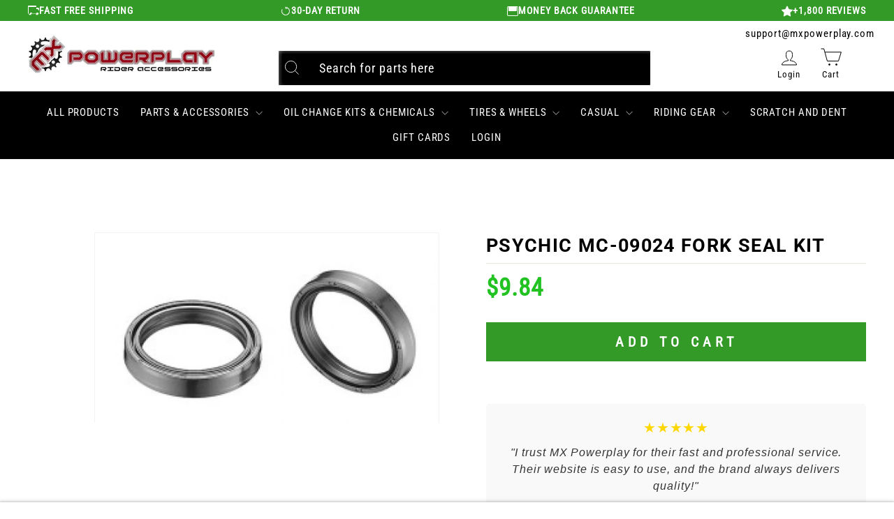

--- FILE ---
content_type: text/javascript
request_url: https://cdn.pagesense.io/js/z5iwsntk/bca91e0d4a45435a906f5214aa377fd6_visitor_count.js
body_size: -93
content:
window.ZAB.visitorData = {"experiments":{},"time":1768703677007}

--- FILE ---
content_type: text/javascript; charset=utf-8
request_url: https://mxpowerplay.com/products/bbr-stock-comp-swingarm-silver-330-hcf-1135.js
body_size: 663
content:
{"id":8646111297699,"title":"BBR Stock Comp Swingarm Silver#330-HCF-1135","handle":"bbr-stock-comp-swingarm-silver-330-hcf-1135","description":"Introducing the BBR Stock Comp Signature aluminum swingarm! BBR completely started over when they designed this A-frame style swingarm. The sides are forged from 6061 aluminum for super high strength and increased stiffness. These forgings eliminated the 4 main welds used on the old Super Stock swingarms and allowed for a much more precise fit and finish. The axle dropouts were redesigned to be stronger and allow for more chain adjustment. The shock mount is removable giving you the choice between standard ride height and +1\" seat height. All Stock Comp Signature swingarms now include a brake stop that can be used for some disc brake caliper mounts or the standard brake arm. Finish is bead blasted and clear anodized. Includes anodized look chrome signature decals from Ryan Villopoto and Carson Brown. \u003cli\u003eForged 6061 aluminum side spars.\u003c\/li\u003e \u003cli\u003eTIG welded and heat treated to T6.\u003c\/li\u003e \u003cli\u003eBead blasted and Bright Dip anodized finish.\u003c\/li\u003e \u003cli\u003eRide height adjustable between standard and +1\" (both blocks included).\u003c\/li\u003e \u003cli\u003eUses BBR CRF\/XR50 chain guide on all models.\u003c\/li\u003e \u003cli\u003eAdds 1.75\" over stock length.\u003c\/li\u003e \u003cli\u003eIncludes brake rod extender.\u003c\/li\u003e \u003cli\u003eIncludes chain guide.\u003c\/li\u003e \u003cli\u003eNote: You will need a longer chain! All Stock Comp Signature swingarms use the BBR CRF\/XR50 chainguides.\u003c\/li\u003e","published_at":"2024-11-25T07:24:16-07:00","created_at":"2024-11-25T07:24:17-07:00","vendor":"BBR","type":"Parts \u0026 Accessories \u003e Suspension","tags":["ymm_troy_rob"],"price":54849,"price_min":54849,"price_max":54849,"available":true,"price_varies":false,"compare_at_price":null,"compare_at_price_min":0,"compare_at_price_max":0,"compare_at_price_varies":false,"variants":[{"id":45416372961443,"title":"Default Title","option1":"Default Title","option2":null,"option3":null,"sku":"2158220001","requires_shipping":true,"taxable":true,"featured_image":{"id":40314684342435,"product_id":8646111297699,"position":1,"created_at":"2024-11-25T07:24:17-07:00","updated_at":"2024-11-25T07:24:17-07:00","alt":"BBR Stock Comp Swingarm Silver#mpn_330-HCF-1135","width":400,"height":400,"src":"https:\/\/cdn.shopify.com\/s\/files\/1\/0560\/8620\/0483\/files\/bbr_25_sto_com_swi-sil-2158220001.jpg?v=1732544657","variant_ids":[45416372961443]},"available":true,"name":"BBR Stock Comp Swingarm Silver#330-HCF-1135","public_title":null,"options":["Default Title"],"price":54849,"weight":4082,"compare_at_price":null,"inventory_management":"shopify","barcode":null,"featured_media":{"alt":"BBR Stock Comp Swingarm Silver#mpn_330-HCF-1135","id":32528681402531,"position":1,"preview_image":{"aspect_ratio":1.0,"height":400,"width":400,"src":"https:\/\/cdn.shopify.com\/s\/files\/1\/0560\/8620\/0483\/files\/bbr_25_sto_com_swi-sil-2158220001.jpg?v=1732544657"}},"quantity_rule":{"min":1,"max":null,"increment":1},"quantity_price_breaks":[],"requires_selling_plan":false,"selling_plan_allocations":[]}],"images":["\/\/cdn.shopify.com\/s\/files\/1\/0560\/8620\/0483\/files\/bbr_25_sto_com_swi-sil-2158220001.jpg?v=1732544657"],"featured_image":"\/\/cdn.shopify.com\/s\/files\/1\/0560\/8620\/0483\/files\/bbr_25_sto_com_swi-sil-2158220001.jpg?v=1732544657","options":[{"name":"Title","position":1,"values":["Default Title"]}],"url":"\/products\/bbr-stock-comp-swingarm-silver-330-hcf-1135","media":[{"alt":"BBR Stock Comp Swingarm Silver#mpn_330-HCF-1135","id":32528681402531,"position":1,"preview_image":{"aspect_ratio":1.0,"height":400,"width":400,"src":"https:\/\/cdn.shopify.com\/s\/files\/1\/0560\/8620\/0483\/files\/bbr_25_sto_com_swi-sil-2158220001.jpg?v=1732544657"},"aspect_ratio":1.0,"height":400,"media_type":"image","src":"https:\/\/cdn.shopify.com\/s\/files\/1\/0560\/8620\/0483\/files\/bbr_25_sto_com_swi-sil-2158220001.jpg?v=1732544657","width":400}],"requires_selling_plan":false,"selling_plan_groups":[]}

--- FILE ---
content_type: text/javascript; charset=utf-8
request_url: https://mxpowerplay.com/products/polisport-rear-shock-flap-yamaha-black-8906700001.js
body_size: 458
content:
{"id":8546304360611,"title":"POLISPORT REAR SHOCK FLAP YAMAHA, BLACK#8906700001","handle":"polisport-rear-shock-flap-yamaha-black-8906700001","description":"\u003cul\u003e\n\u003cli\u003ePolisport's rear shock flaps are perfect replicas of the stock ones and are produced with our high standards to perfectly protect your dirt bike's shock\u003c\/li\u003e\n\u003cli\u003eExpect great resistance and superior durability to the stock parts\u003c\/li\u003e\n\u003c\/ul\u003e","published_at":"2024-07-23T12:45:49-06:00","created_at":"2024-07-23T12:45:50-06:00","vendor":"POLISPORT","type":"Parts \u0026 Accessories \u003e Suspension","tags":[],"price":1811,"price_min":1811,"price_max":1811,"available":false,"price_varies":false,"compare_at_price":null,"compare_at_price_min":0,"compare_at_price_max":0,"compare_at_price_varies":false,"variants":[{"id":44923202863267,"title":"Default Title","option1":"Default Title","option2":null,"option3":null,"sku":"994457","requires_shipping":true,"taxable":true,"featured_image":{"id":39498924228771,"product_id":8546304360611,"position":1,"created_at":"2024-07-23T12:45:50-06:00","updated_at":"2024-07-23T12:45:50-06:00","alt":"POLISPORT REAR SHOCK FLAP YAMAHA, BLACK#mpn_8906700001","width":700,"height":1010,"src":"https:\/\/cdn.shopify.com\/s\/files\/1\/0560\/8620\/0483\/files\/994457_1663516111.jpg?v=1721760350","variant_ids":[44923202863267]},"available":false,"name":"POLISPORT REAR SHOCK FLAP YAMAHA, BLACK#8906700001","public_title":null,"options":["Default Title"],"price":1811,"weight":590,"compare_at_price":null,"inventory_management":"shopify","barcode":null,"featured_media":{"alt":"POLISPORT REAR SHOCK FLAP YAMAHA, BLACK#mpn_8906700001","id":31966726914211,"position":1,"preview_image":{"aspect_ratio":0.693,"height":1010,"width":700,"src":"https:\/\/cdn.shopify.com\/s\/files\/1\/0560\/8620\/0483\/files\/994457_1663516111.jpg?v=1721760350"}},"quantity_rule":{"min":1,"max":null,"increment":1},"quantity_price_breaks":[],"requires_selling_plan":false,"selling_plan_allocations":[]}],"images":["\/\/cdn.shopify.com\/s\/files\/1\/0560\/8620\/0483\/files\/994457_1663516111.jpg?v=1721760350"],"featured_image":"\/\/cdn.shopify.com\/s\/files\/1\/0560\/8620\/0483\/files\/994457_1663516111.jpg?v=1721760350","options":[{"name":"Title","position":1,"values":["Default Title"]}],"url":"\/products\/polisport-rear-shock-flap-yamaha-black-8906700001","media":[{"alt":"POLISPORT REAR SHOCK FLAP YAMAHA, BLACK#mpn_8906700001","id":31966726914211,"position":1,"preview_image":{"aspect_ratio":0.693,"height":1010,"width":700,"src":"https:\/\/cdn.shopify.com\/s\/files\/1\/0560\/8620\/0483\/files\/994457_1663516111.jpg?v=1721760350"},"aspect_ratio":0.693,"height":1010,"media_type":"image","src":"https:\/\/cdn.shopify.com\/s\/files\/1\/0560\/8620\/0483\/files\/994457_1663516111.jpg?v=1721760350","width":700}],"requires_selling_plan":false,"selling_plan_groups":[]}

--- FILE ---
content_type: text/javascript; charset=utf-8
request_url: https://mxpowerplay.com/products/luxon-high-performance-linkage-knuckle-black-lux-ktm-ss-p0043-n2d.js
body_size: 918
content:
{"id":8597852782755,"title":"Luxon High Performance Linkage Knuckle Black#LUX-KTM-SS-P0043-N2D","handle":"luxon-high-performance-linkage-knuckle-black-lux-ktm-ss-p0043-n2d","description":"\u003cp\u003eThe high performance linkage knuckle addresses the shortcomings of the KTM\/Husqvarna\/GasGas rear suspension. The corrected motion ratio of the rear suspension delivers increased traction, bottoming resistance, and predictable handling. Knuckle maintains stock ride height, increases holdup mid-stroke, and is more progressive near the end of stroke for more bottoming resistance. This allows for a more plush setup early in the stroke which all adds up to a better ride throughout the entire range of travel. No linkage arm and no spring change required. Re-valve through @n2_dirt always recommended, but not strictly required. Bolt it on, check your sag and go; adjust clickers as needed. Includes OEM bearings and seals pre-installed and fits 2023-2024 KTM\/Husqvarna, and 2024 GasGas motocross models. This knuckle is NOT compatible with most lowering links. It is compatible with Luxon adjustable link arm, but heavier weight springs may interfere with the swingarm at the +3 or +4 mm adjustment lengths (all other lengths will work fine).\u003c\/p\u003e","published_at":"2024-09-17T09:55:39-06:00","created_at":"2024-09-17T09:55:40-06:00","vendor":"Luxon","type":"Parts \u0026 Accessories \u003e Suspension","tags":["Color_Black","ymm_troy_rob"],"price":30837,"price_min":30837,"price_max":30837,"available":true,"price_varies":false,"compare_at_price":null,"compare_at_price_min":0,"compare_at_price_max":0,"compare_at_price_varies":false,"variants":[{"id":45217742061731,"title":"Default Title","option1":"Default Title","option2":null,"option3":null,"sku":"2145780001","requires_shipping":true,"taxable":true,"featured_image":{"id":39838152425635,"product_id":8597852782755,"position":1,"created_at":"2024-09-17T09:55:41-06:00","updated_at":"2024-09-17T09:55:41-06:00","alt":"Luxon High Performance Linkage Knuckle Black#mpn_LUX-KTM-SS-P0043-N2D","width":400,"height":400,"src":"https:\/\/cdn.shopify.com\/s\/files\/1\/0560\/8620\/0483\/files\/lux_24_hig_per_lin_knu-2145780001.jpg?v=1726588541","variant_ids":[45217742061731]},"available":true,"name":"Luxon High Performance Linkage Knuckle Black#LUX-KTM-SS-P0043-N2D","public_title":null,"options":["Default Title"],"price":30837,"weight":417,"compare_at_price":null,"inventory_management":"shopify","barcode":null,"featured_media":{"alt":"Luxon High Performance Linkage Knuckle Black#mpn_LUX-KTM-SS-P0043-N2D","id":32221855645859,"position":1,"preview_image":{"aspect_ratio":1.0,"height":400,"width":400,"src":"https:\/\/cdn.shopify.com\/s\/files\/1\/0560\/8620\/0483\/files\/lux_24_hig_per_lin_knu-2145780001.jpg?v=1726588541"}},"quantity_rule":{"min":1,"max":null,"increment":1},"quantity_price_breaks":[],"requires_selling_plan":false,"selling_plan_allocations":[]}],"images":["\/\/cdn.shopify.com\/s\/files\/1\/0560\/8620\/0483\/files\/lux_24_hig_per_lin_knu-2145780001.jpg?v=1726588541","\/\/cdn.shopify.com\/s\/files\/1\/0560\/8620\/0483\/files\/lux_24_hig_per_lin_knu-2145780001-2.jpg?v=1726592699","\/\/cdn.shopify.com\/s\/files\/1\/0560\/8620\/0483\/files\/lux_24_hig_per_lin_knu-2145780001-3.jpg?v=1726592699","\/\/cdn.shopify.com\/s\/files\/1\/0560\/8620\/0483\/files\/lux_24_hig_per_lin_knu-2145780001-4.jpg?v=1726592699"],"featured_image":"\/\/cdn.shopify.com\/s\/files\/1\/0560\/8620\/0483\/files\/lux_24_hig_per_lin_knu-2145780001.jpg?v=1726588541","options":[{"name":"Title","position":1,"values":["Default Title"]}],"url":"\/products\/luxon-high-performance-linkage-knuckle-black-lux-ktm-ss-p0043-n2d","media":[{"alt":"Luxon High Performance Linkage Knuckle Black#mpn_LUX-KTM-SS-P0043-N2D","id":32221855645859,"position":1,"preview_image":{"aspect_ratio":1.0,"height":400,"width":400,"src":"https:\/\/cdn.shopify.com\/s\/files\/1\/0560\/8620\/0483\/files\/lux_24_hig_per_lin_knu-2145780001.jpg?v=1726588541"},"aspect_ratio":1.0,"height":400,"media_type":"image","src":"https:\/\/cdn.shopify.com\/s\/files\/1\/0560\/8620\/0483\/files\/lux_24_hig_per_lin_knu-2145780001.jpg?v=1726588541","width":400},{"alt":null,"id":32222098522275,"position":2,"preview_image":{"aspect_ratio":1.0,"height":400,"width":400,"src":"https:\/\/cdn.shopify.com\/s\/files\/1\/0560\/8620\/0483\/files\/lux_24_hig_per_lin_knu-2145780001-2.jpg?v=1726592699"},"aspect_ratio":1.0,"height":400,"media_type":"image","src":"https:\/\/cdn.shopify.com\/s\/files\/1\/0560\/8620\/0483\/files\/lux_24_hig_per_lin_knu-2145780001-2.jpg?v=1726592699","width":400},{"alt":null,"id":32222098555043,"position":3,"preview_image":{"aspect_ratio":1.0,"height":400,"width":400,"src":"https:\/\/cdn.shopify.com\/s\/files\/1\/0560\/8620\/0483\/files\/lux_24_hig_per_lin_knu-2145780001-3.jpg?v=1726592699"},"aspect_ratio":1.0,"height":400,"media_type":"image","src":"https:\/\/cdn.shopify.com\/s\/files\/1\/0560\/8620\/0483\/files\/lux_24_hig_per_lin_knu-2145780001-3.jpg?v=1726592699","width":400},{"alt":null,"id":32222098489507,"position":4,"preview_image":{"aspect_ratio":1.0,"height":400,"width":400,"src":"https:\/\/cdn.shopify.com\/s\/files\/1\/0560\/8620\/0483\/files\/lux_24_hig_per_lin_knu-2145780001-4.jpg?v=1726592699"},"aspect_ratio":1.0,"height":400,"media_type":"image","src":"https:\/\/cdn.shopify.com\/s\/files\/1\/0560\/8620\/0483\/files\/lux_24_hig_per_lin_knu-2145780001-4.jpg?v=1726592699","width":400}],"requires_selling_plan":false,"selling_plan_groups":[]}